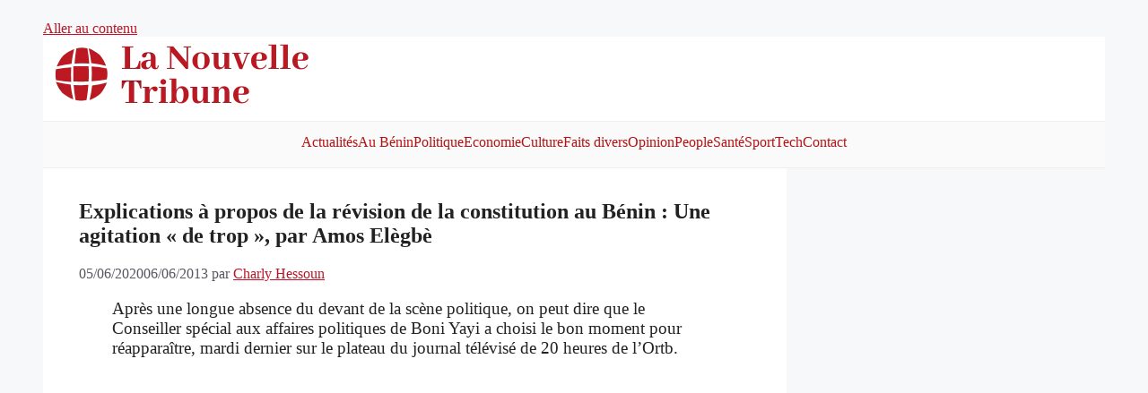

--- FILE ---
content_type: text/html; charset=utf-8
request_url: https://www.google.com/recaptcha/api2/aframe
body_size: 265
content:
<!DOCTYPE HTML><html><head><meta http-equiv="content-type" content="text/html; charset=UTF-8"></head><body><script nonce="jCsmkhrCwIqw1tcjhpfezg">/** Anti-fraud and anti-abuse applications only. See google.com/recaptcha */ try{var clients={'sodar':'https://pagead2.googlesyndication.com/pagead/sodar?'};window.addEventListener("message",function(a){try{if(a.source===window.parent){var b=JSON.parse(a.data);var c=clients[b['id']];if(c){var d=document.createElement('img');d.src=c+b['params']+'&rc='+(localStorage.getItem("rc::a")?sessionStorage.getItem("rc::b"):"");window.document.body.appendChild(d);sessionStorage.setItem("rc::e",parseInt(sessionStorage.getItem("rc::e")||0)+1);localStorage.setItem("rc::h",'1770032962544');}}}catch(b){}});window.parent.postMessage("_grecaptcha_ready", "*");}catch(b){}</script></body></html>